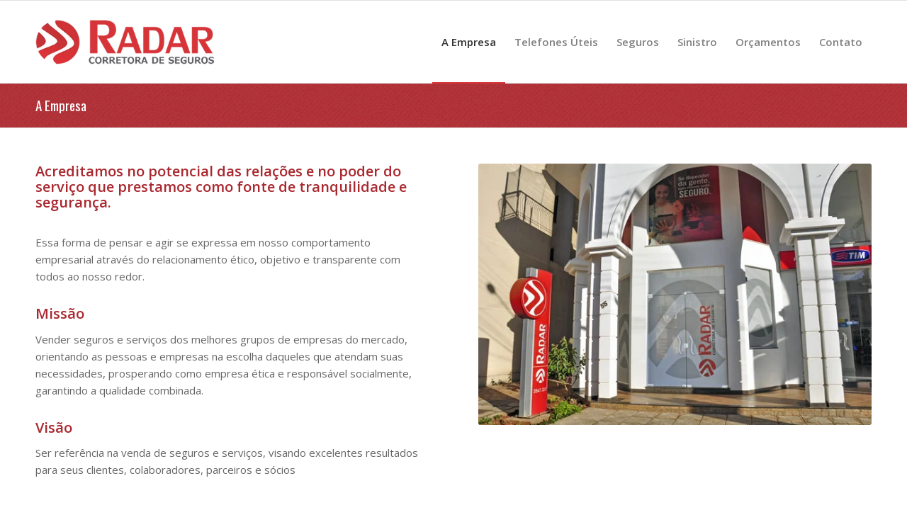

--- FILE ---
content_type: text/html; charset=UTF-8
request_url: https://radarseguros.com/a-empresa/
body_size: 16202
content:
<!DOCTYPE html>
<html lang="pt-BR" class="html_stretched responsive av-preloader-disabled  html_header_top html_logo_left html_main_nav_header html_menu_right html_large html_header_sticky html_header_shrinking html_mobile_menu_phone html_header_searchicon_disabled html_content_align_center html_header_unstick_top_disabled html_header_stretch_disabled html_av-overlay-side html_av-overlay-side-classic html_av-submenu-noclone html_entry_id_13 av-cookies-no-cookie-consent av-no-preview av-default-lightbox html_text_menu_active av-mobile-menu-switch-default">
<head>
<meta charset="UTF-8" />
<meta name="robots" content="index, follow" />


<!-- mobile setting -->
<meta name="viewport" content="width=device-width, initial-scale=1">

<!-- Scripts/CSS and wp_head hook -->
<title>A Empresa &#8211; Radar Seguros</title>
<meta name='robots' content='max-image-preview:large' />
	<style>img:is([sizes="auto" i], [sizes^="auto," i]) { contain-intrinsic-size: 3000px 1500px }</style>
	<link rel="alternate" type="application/rss+xml" title="Feed para Radar Seguros &raquo;" href="https://radarseguros.com/feed/" />
<link rel="alternate" type="application/rss+xml" title="Feed de comentários para Radar Seguros &raquo;" href="https://radarseguros.com/comments/feed/" />
<link rel='stylesheet' id='wp-block-library-css' href='https://radarseguros.com/wp-includes/css/dist/block-library/style.min.css?ver=6.7.4' type='text/css' media='all' />
<style id='global-styles-inline-css' type='text/css'>
:root{--wp--preset--aspect-ratio--square: 1;--wp--preset--aspect-ratio--4-3: 4/3;--wp--preset--aspect-ratio--3-4: 3/4;--wp--preset--aspect-ratio--3-2: 3/2;--wp--preset--aspect-ratio--2-3: 2/3;--wp--preset--aspect-ratio--16-9: 16/9;--wp--preset--aspect-ratio--9-16: 9/16;--wp--preset--color--black: #000000;--wp--preset--color--cyan-bluish-gray: #abb8c3;--wp--preset--color--white: #ffffff;--wp--preset--color--pale-pink: #f78da7;--wp--preset--color--vivid-red: #cf2e2e;--wp--preset--color--luminous-vivid-orange: #ff6900;--wp--preset--color--luminous-vivid-amber: #fcb900;--wp--preset--color--light-green-cyan: #7bdcb5;--wp--preset--color--vivid-green-cyan: #00d084;--wp--preset--color--pale-cyan-blue: #8ed1fc;--wp--preset--color--vivid-cyan-blue: #0693e3;--wp--preset--color--vivid-purple: #9b51e0;--wp--preset--color--metallic-red: #b02b2c;--wp--preset--color--maximum-yellow-red: #edae44;--wp--preset--color--yellow-sun: #eeee22;--wp--preset--color--palm-leaf: #83a846;--wp--preset--color--aero: #7bb0e7;--wp--preset--color--old-lavender: #745f7e;--wp--preset--color--steel-teal: #5f8789;--wp--preset--color--raspberry-pink: #d65799;--wp--preset--color--medium-turquoise: #4ecac2;--wp--preset--gradient--vivid-cyan-blue-to-vivid-purple: linear-gradient(135deg,rgba(6,147,227,1) 0%,rgb(155,81,224) 100%);--wp--preset--gradient--light-green-cyan-to-vivid-green-cyan: linear-gradient(135deg,rgb(122,220,180) 0%,rgb(0,208,130) 100%);--wp--preset--gradient--luminous-vivid-amber-to-luminous-vivid-orange: linear-gradient(135deg,rgba(252,185,0,1) 0%,rgba(255,105,0,1) 100%);--wp--preset--gradient--luminous-vivid-orange-to-vivid-red: linear-gradient(135deg,rgba(255,105,0,1) 0%,rgb(207,46,46) 100%);--wp--preset--gradient--very-light-gray-to-cyan-bluish-gray: linear-gradient(135deg,rgb(238,238,238) 0%,rgb(169,184,195) 100%);--wp--preset--gradient--cool-to-warm-spectrum: linear-gradient(135deg,rgb(74,234,220) 0%,rgb(151,120,209) 20%,rgb(207,42,186) 40%,rgb(238,44,130) 60%,rgb(251,105,98) 80%,rgb(254,248,76) 100%);--wp--preset--gradient--blush-light-purple: linear-gradient(135deg,rgb(255,206,236) 0%,rgb(152,150,240) 100%);--wp--preset--gradient--blush-bordeaux: linear-gradient(135deg,rgb(254,205,165) 0%,rgb(254,45,45) 50%,rgb(107,0,62) 100%);--wp--preset--gradient--luminous-dusk: linear-gradient(135deg,rgb(255,203,112) 0%,rgb(199,81,192) 50%,rgb(65,88,208) 100%);--wp--preset--gradient--pale-ocean: linear-gradient(135deg,rgb(255,245,203) 0%,rgb(182,227,212) 50%,rgb(51,167,181) 100%);--wp--preset--gradient--electric-grass: linear-gradient(135deg,rgb(202,248,128) 0%,rgb(113,206,126) 100%);--wp--preset--gradient--midnight: linear-gradient(135deg,rgb(2,3,129) 0%,rgb(40,116,252) 100%);--wp--preset--font-size--small: 1rem;--wp--preset--font-size--medium: 1.125rem;--wp--preset--font-size--large: 1.75rem;--wp--preset--font-size--x-large: clamp(1.75rem, 3vw, 2.25rem);--wp--preset--spacing--20: 0.44rem;--wp--preset--spacing--30: 0.67rem;--wp--preset--spacing--40: 1rem;--wp--preset--spacing--50: 1.5rem;--wp--preset--spacing--60: 2.25rem;--wp--preset--spacing--70: 3.38rem;--wp--preset--spacing--80: 5.06rem;--wp--preset--shadow--natural: 6px 6px 9px rgba(0, 0, 0, 0.2);--wp--preset--shadow--deep: 12px 12px 50px rgba(0, 0, 0, 0.4);--wp--preset--shadow--sharp: 6px 6px 0px rgba(0, 0, 0, 0.2);--wp--preset--shadow--outlined: 6px 6px 0px -3px rgba(255, 255, 255, 1), 6px 6px rgba(0, 0, 0, 1);--wp--preset--shadow--crisp: 6px 6px 0px rgba(0, 0, 0, 1);}:root { --wp--style--global--content-size: 800px;--wp--style--global--wide-size: 1130px; }:where(body) { margin: 0; }.wp-site-blocks > .alignleft { float: left; margin-right: 2em; }.wp-site-blocks > .alignright { float: right; margin-left: 2em; }.wp-site-blocks > .aligncenter { justify-content: center; margin-left: auto; margin-right: auto; }:where(.is-layout-flex){gap: 0.5em;}:where(.is-layout-grid){gap: 0.5em;}.is-layout-flow > .alignleft{float: left;margin-inline-start: 0;margin-inline-end: 2em;}.is-layout-flow > .alignright{float: right;margin-inline-start: 2em;margin-inline-end: 0;}.is-layout-flow > .aligncenter{margin-left: auto !important;margin-right: auto !important;}.is-layout-constrained > .alignleft{float: left;margin-inline-start: 0;margin-inline-end: 2em;}.is-layout-constrained > .alignright{float: right;margin-inline-start: 2em;margin-inline-end: 0;}.is-layout-constrained > .aligncenter{margin-left: auto !important;margin-right: auto !important;}.is-layout-constrained > :where(:not(.alignleft):not(.alignright):not(.alignfull)){max-width: var(--wp--style--global--content-size);margin-left: auto !important;margin-right: auto !important;}.is-layout-constrained > .alignwide{max-width: var(--wp--style--global--wide-size);}body .is-layout-flex{display: flex;}.is-layout-flex{flex-wrap: wrap;align-items: center;}.is-layout-flex > :is(*, div){margin: 0;}body .is-layout-grid{display: grid;}.is-layout-grid > :is(*, div){margin: 0;}body{padding-top: 0px;padding-right: 0px;padding-bottom: 0px;padding-left: 0px;}a:where(:not(.wp-element-button)){text-decoration: underline;}:root :where(.wp-element-button, .wp-block-button__link){background-color: #32373c;border-width: 0;color: #fff;font-family: inherit;font-size: inherit;line-height: inherit;padding: calc(0.667em + 2px) calc(1.333em + 2px);text-decoration: none;}.has-black-color{color: var(--wp--preset--color--black) !important;}.has-cyan-bluish-gray-color{color: var(--wp--preset--color--cyan-bluish-gray) !important;}.has-white-color{color: var(--wp--preset--color--white) !important;}.has-pale-pink-color{color: var(--wp--preset--color--pale-pink) !important;}.has-vivid-red-color{color: var(--wp--preset--color--vivid-red) !important;}.has-luminous-vivid-orange-color{color: var(--wp--preset--color--luminous-vivid-orange) !important;}.has-luminous-vivid-amber-color{color: var(--wp--preset--color--luminous-vivid-amber) !important;}.has-light-green-cyan-color{color: var(--wp--preset--color--light-green-cyan) !important;}.has-vivid-green-cyan-color{color: var(--wp--preset--color--vivid-green-cyan) !important;}.has-pale-cyan-blue-color{color: var(--wp--preset--color--pale-cyan-blue) !important;}.has-vivid-cyan-blue-color{color: var(--wp--preset--color--vivid-cyan-blue) !important;}.has-vivid-purple-color{color: var(--wp--preset--color--vivid-purple) !important;}.has-metallic-red-color{color: var(--wp--preset--color--metallic-red) !important;}.has-maximum-yellow-red-color{color: var(--wp--preset--color--maximum-yellow-red) !important;}.has-yellow-sun-color{color: var(--wp--preset--color--yellow-sun) !important;}.has-palm-leaf-color{color: var(--wp--preset--color--palm-leaf) !important;}.has-aero-color{color: var(--wp--preset--color--aero) !important;}.has-old-lavender-color{color: var(--wp--preset--color--old-lavender) !important;}.has-steel-teal-color{color: var(--wp--preset--color--steel-teal) !important;}.has-raspberry-pink-color{color: var(--wp--preset--color--raspberry-pink) !important;}.has-medium-turquoise-color{color: var(--wp--preset--color--medium-turquoise) !important;}.has-black-background-color{background-color: var(--wp--preset--color--black) !important;}.has-cyan-bluish-gray-background-color{background-color: var(--wp--preset--color--cyan-bluish-gray) !important;}.has-white-background-color{background-color: var(--wp--preset--color--white) !important;}.has-pale-pink-background-color{background-color: var(--wp--preset--color--pale-pink) !important;}.has-vivid-red-background-color{background-color: var(--wp--preset--color--vivid-red) !important;}.has-luminous-vivid-orange-background-color{background-color: var(--wp--preset--color--luminous-vivid-orange) !important;}.has-luminous-vivid-amber-background-color{background-color: var(--wp--preset--color--luminous-vivid-amber) !important;}.has-light-green-cyan-background-color{background-color: var(--wp--preset--color--light-green-cyan) !important;}.has-vivid-green-cyan-background-color{background-color: var(--wp--preset--color--vivid-green-cyan) !important;}.has-pale-cyan-blue-background-color{background-color: var(--wp--preset--color--pale-cyan-blue) !important;}.has-vivid-cyan-blue-background-color{background-color: var(--wp--preset--color--vivid-cyan-blue) !important;}.has-vivid-purple-background-color{background-color: var(--wp--preset--color--vivid-purple) !important;}.has-metallic-red-background-color{background-color: var(--wp--preset--color--metallic-red) !important;}.has-maximum-yellow-red-background-color{background-color: var(--wp--preset--color--maximum-yellow-red) !important;}.has-yellow-sun-background-color{background-color: var(--wp--preset--color--yellow-sun) !important;}.has-palm-leaf-background-color{background-color: var(--wp--preset--color--palm-leaf) !important;}.has-aero-background-color{background-color: var(--wp--preset--color--aero) !important;}.has-old-lavender-background-color{background-color: var(--wp--preset--color--old-lavender) !important;}.has-steel-teal-background-color{background-color: var(--wp--preset--color--steel-teal) !important;}.has-raspberry-pink-background-color{background-color: var(--wp--preset--color--raspberry-pink) !important;}.has-medium-turquoise-background-color{background-color: var(--wp--preset--color--medium-turquoise) !important;}.has-black-border-color{border-color: var(--wp--preset--color--black) !important;}.has-cyan-bluish-gray-border-color{border-color: var(--wp--preset--color--cyan-bluish-gray) !important;}.has-white-border-color{border-color: var(--wp--preset--color--white) !important;}.has-pale-pink-border-color{border-color: var(--wp--preset--color--pale-pink) !important;}.has-vivid-red-border-color{border-color: var(--wp--preset--color--vivid-red) !important;}.has-luminous-vivid-orange-border-color{border-color: var(--wp--preset--color--luminous-vivid-orange) !important;}.has-luminous-vivid-amber-border-color{border-color: var(--wp--preset--color--luminous-vivid-amber) !important;}.has-light-green-cyan-border-color{border-color: var(--wp--preset--color--light-green-cyan) !important;}.has-vivid-green-cyan-border-color{border-color: var(--wp--preset--color--vivid-green-cyan) !important;}.has-pale-cyan-blue-border-color{border-color: var(--wp--preset--color--pale-cyan-blue) !important;}.has-vivid-cyan-blue-border-color{border-color: var(--wp--preset--color--vivid-cyan-blue) !important;}.has-vivid-purple-border-color{border-color: var(--wp--preset--color--vivid-purple) !important;}.has-metallic-red-border-color{border-color: var(--wp--preset--color--metallic-red) !important;}.has-maximum-yellow-red-border-color{border-color: var(--wp--preset--color--maximum-yellow-red) !important;}.has-yellow-sun-border-color{border-color: var(--wp--preset--color--yellow-sun) !important;}.has-palm-leaf-border-color{border-color: var(--wp--preset--color--palm-leaf) !important;}.has-aero-border-color{border-color: var(--wp--preset--color--aero) !important;}.has-old-lavender-border-color{border-color: var(--wp--preset--color--old-lavender) !important;}.has-steel-teal-border-color{border-color: var(--wp--preset--color--steel-teal) !important;}.has-raspberry-pink-border-color{border-color: var(--wp--preset--color--raspberry-pink) !important;}.has-medium-turquoise-border-color{border-color: var(--wp--preset--color--medium-turquoise) !important;}.has-vivid-cyan-blue-to-vivid-purple-gradient-background{background: var(--wp--preset--gradient--vivid-cyan-blue-to-vivid-purple) !important;}.has-light-green-cyan-to-vivid-green-cyan-gradient-background{background: var(--wp--preset--gradient--light-green-cyan-to-vivid-green-cyan) !important;}.has-luminous-vivid-amber-to-luminous-vivid-orange-gradient-background{background: var(--wp--preset--gradient--luminous-vivid-amber-to-luminous-vivid-orange) !important;}.has-luminous-vivid-orange-to-vivid-red-gradient-background{background: var(--wp--preset--gradient--luminous-vivid-orange-to-vivid-red) !important;}.has-very-light-gray-to-cyan-bluish-gray-gradient-background{background: var(--wp--preset--gradient--very-light-gray-to-cyan-bluish-gray) !important;}.has-cool-to-warm-spectrum-gradient-background{background: var(--wp--preset--gradient--cool-to-warm-spectrum) !important;}.has-blush-light-purple-gradient-background{background: var(--wp--preset--gradient--blush-light-purple) !important;}.has-blush-bordeaux-gradient-background{background: var(--wp--preset--gradient--blush-bordeaux) !important;}.has-luminous-dusk-gradient-background{background: var(--wp--preset--gradient--luminous-dusk) !important;}.has-pale-ocean-gradient-background{background: var(--wp--preset--gradient--pale-ocean) !important;}.has-electric-grass-gradient-background{background: var(--wp--preset--gradient--electric-grass) !important;}.has-midnight-gradient-background{background: var(--wp--preset--gradient--midnight) !important;}.has-small-font-size{font-size: var(--wp--preset--font-size--small) !important;}.has-medium-font-size{font-size: var(--wp--preset--font-size--medium) !important;}.has-large-font-size{font-size: var(--wp--preset--font-size--large) !important;}.has-x-large-font-size{font-size: var(--wp--preset--font-size--x-large) !important;}
:where(.wp-block-post-template.is-layout-flex){gap: 1.25em;}:where(.wp-block-post-template.is-layout-grid){gap: 1.25em;}
:where(.wp-block-columns.is-layout-flex){gap: 2em;}:where(.wp-block-columns.is-layout-grid){gap: 2em;}
:root :where(.wp-block-pullquote){font-size: 1.5em;line-height: 1.6;}
</style>
<link rel='stylesheet' id='avia-merged-styles-css' href='https://radarseguros.com/wp-content/uploads/dynamic_avia/avia-merged-styles-fc70eb706e625ee6110928a6690a1694---696937f2e5fa4.css' type='text/css' media='all' />
<link rel='stylesheet' id='avia-single-post-13-css' href='https://radarseguros.com/wp-content/uploads/dynamic_avia/avia_posts_css/post-13.css?ver=ver-1768505274' type='text/css' media='all' />
<script type="text/javascript" src="https://radarseguros.com/wp-includes/js/jquery/jquery.min.js?ver=3.7.1" id="jquery-core-js"></script>
<script type="text/javascript" id="file_uploads_nfpluginsettings-js-extra">
/* <![CDATA[ */
var params = {"clearLogRestUrl":"https:\/\/radarseguros.com\/wp-json\/nf-file-uploads\/debug-log\/delete-all","clearLogButtonId":"file_uploads_clear_debug_logger","downloadLogRestUrl":"https:\/\/radarseguros.com\/wp-json\/nf-file-uploads\/debug-log\/get-all","downloadLogButtonId":"file_uploads_download_debug_logger"};
/* ]]> */
</script>
<script type="text/javascript" src="https://radarseguros.com/wp-content/plugins/ninja-forms-uploads/assets/js/nfpluginsettings.js?ver=3.3.21" id="file_uploads_nfpluginsettings-js"></script>
<script type="text/javascript" src="https://radarseguros.com/wp-content/uploads/dynamic_avia/avia-head-scripts-ab25744236e25e7d6220260d31f7a9f1---696937f2ef63a.js" id="avia-head-scripts-js"></script>
<link rel="https://api.w.org/" href="https://radarseguros.com/wp-json/" /><link rel="alternate" title="JSON" type="application/json" href="https://radarseguros.com/wp-json/wp/v2/pages/13" /><link rel="EditURI" type="application/rsd+xml" title="RSD" href="https://radarseguros.com/xmlrpc.php?rsd" />
<meta name="generator" content="WordPress 6.7.4" />
<link rel="canonical" href="https://radarseguros.com/a-empresa/" />
<link rel='shortlink' href='https://radarseguros.com/?p=13' />
<link rel="alternate" title="oEmbed (JSON)" type="application/json+oembed" href="https://radarseguros.com/wp-json/oembed/1.0/embed?url=https%3A%2F%2Fradarseguros.com%2Fa-empresa%2F" />
<link rel="alternate" title="oEmbed (XML)" type="text/xml+oembed" href="https://radarseguros.com/wp-json/oembed/1.0/embed?url=https%3A%2F%2Fradarseguros.com%2Fa-empresa%2F&#038;format=xml" />
<link rel="profile" href="https://gmpg.org/xfn/11" />
<link rel="alternate" type="application/rss+xml" title="Radar Seguros RSS2 Feed" href="https://radarseguros.com/feed/" />
<link rel="pingback" href="https://radarseguros.com/xmlrpc.php" />
<!--[if lt IE 9]><script src="https://radarseguros.com/wp-content/themes/enfold/js/html5shiv.js"></script><![endif]-->


<!-- To speed up the rendering and to display the site as fast as possible to the user we include some styles and scripts for above the fold content inline -->
<script type="text/javascript">'use strict';var avia_is_mobile=!1;if(/Android|webOS|iPhone|iPad|iPod|BlackBerry|IEMobile|Opera Mini/i.test(navigator.userAgent)&&'ontouchstart' in document.documentElement){avia_is_mobile=!0;document.documentElement.className+=' avia_mobile '}
else{document.documentElement.className+=' avia_desktop '};document.documentElement.className+=' js_active ';(function(){var e=['-webkit-','-moz-','-ms-',''],n='',o=!1,a=!1;for(var t in e){if(e[t]+'transform' in document.documentElement.style){o=!0;n=e[t]+'transform'};if(e[t]+'perspective' in document.documentElement.style){a=!0}};if(o){document.documentElement.className+=' avia_transform '};if(a){document.documentElement.className+=' avia_transform3d '};if(typeof document.getElementsByClassName=='function'&&typeof document.documentElement.getBoundingClientRect=='function'&&avia_is_mobile==!1){if(n&&window.innerHeight>0){setTimeout(function(){var e=0,o={},a=0,t=document.getElementsByClassName('av-parallax'),i=window.pageYOffset||document.documentElement.scrollTop;for(e=0;e<t.length;e++){t[e].style.top='0px';o=t[e].getBoundingClientRect();a=Math.ceil((window.innerHeight+i-o.top)*0.3);t[e].style[n]='translate(0px, '+a+'px)';t[e].style.top='auto';t[e].className+=' enabled-parallax '}},50)}}})();</script><style type="text/css">
		@font-face {font-family: 'entypo-fontello'; font-weight: normal; font-style: normal; font-display: auto;
		src: url('https://radarseguros.com/wp-content/themes/enfold/config-templatebuilder/avia-template-builder/assets/fonts/entypo-fontello.woff2') format('woff2'),
		url('https://radarseguros.com/wp-content/themes/enfold/config-templatebuilder/avia-template-builder/assets/fonts/entypo-fontello.woff') format('woff'),
		url('https://radarseguros.com/wp-content/themes/enfold/config-templatebuilder/avia-template-builder/assets/fonts/entypo-fontello.ttf') format('truetype'),
		url('https://radarseguros.com/wp-content/themes/enfold/config-templatebuilder/avia-template-builder/assets/fonts/entypo-fontello.svg#entypo-fontello') format('svg'),
		url('https://radarseguros.com/wp-content/themes/enfold/config-templatebuilder/avia-template-builder/assets/fonts/entypo-fontello.eot'),
		url('https://radarseguros.com/wp-content/themes/enfold/config-templatebuilder/avia-template-builder/assets/fonts/entypo-fontello.eot?#iefix') format('embedded-opentype');
		} #top .avia-font-entypo-fontello, body .avia-font-entypo-fontello, html body [data-av_iconfont='entypo-fontello']:before{ font-family: 'entypo-fontello'; }
		</style>

<!--
Debugging Info for Theme support: 

Theme: Enfold
Version: 6.0.9
Installed: enfold
AviaFramework Version: 5.6
AviaBuilder Version: 5.3
aviaElementManager Version: 1.0.1
ML:2048-PU:45-PLA:7
WP:6.7.4
Compress: CSS:all theme files - JS:all theme files
Updates: disabled
PLAu:6
-->
</head>

<body id="top" class="page-template-default page page-id-13 stretched rtl_columns av-curtain-numeric oswald open_sans  post-type-page" itemscope="itemscope" itemtype="https://schema.org/WebPage" >

	
	<div id='wrap_all'>

	
<header id='header' class='all_colors header_color light_bg_color  av_header_top av_logo_left av_main_nav_header av_menu_right av_large av_header_sticky av_header_shrinking av_header_stretch_disabled av_mobile_menu_phone av_header_searchicon_disabled av_header_unstick_top_disabled av_bottom_nav_disabled  av_header_border_disabled'  data-av_shrink_factor='50' role="banner" itemscope="itemscope" itemtype="https://schema.org/WPHeader" >

		<div  id='header_main' class='container_wrap container_wrap_logo'>

        <div class='container av-logo-container'><div class='inner-container'><span class='logo avia-standard-logo'><a href='https://radarseguros.com/' class='' aria-label='logo-site' title='logo-site'><img src="https://radarseguros.com/wp-content/uploads/2018/02/logo-site.png" height="100" width="300" alt='Radar Seguros' title='logo-site' /></a></span><nav class='main_menu' data-selectname='Selecione uma página'  role="navigation" itemscope="itemscope" itemtype="https://schema.org/SiteNavigationElement" ><div class="avia-menu av-main-nav-wrap"><ul role="menu" class="menu av-main-nav" id="avia-menu"><li role="menuitem" id="menu-item-30" class="menu-item menu-item-type-post_type menu-item-object-page current-menu-item page_item page-item-13 current_page_item menu-item-top-level menu-item-top-level-1"><a href="https://radarseguros.com/a-empresa/" itemprop="url" tabindex="0"><span class="avia-bullet"></span><span class="avia-menu-text">A Empresa</span><span class="avia-menu-fx"><span class="avia-arrow-wrap"><span class="avia-arrow"></span></span></span></a></li>
<li role="menuitem" id="menu-item-29" class="menu-item menu-item-type-post_type menu-item-object-page menu-item-top-level menu-item-top-level-2"><a href="https://radarseguros.com/assistencia-24h-seguro-de-automovel/" itemprop="url" tabindex="0"><span class="avia-bullet"></span><span class="avia-menu-text">Telefones Úteis</span><span class="avia-menu-fx"><span class="avia-arrow-wrap"><span class="avia-arrow"></span></span></span></a></li>
<li role="menuitem" id="menu-item-28" class="menu-item menu-item-type-post_type menu-item-object-page menu-item-has-children menu-item-top-level menu-item-top-level-3"><a href="https://radarseguros.com/seguros/" itemprop="url" tabindex="0"><span class="avia-bullet"></span><span class="avia-menu-text">Seguros</span><span class="avia-menu-fx"><span class="avia-arrow-wrap"><span class="avia-arrow"></span></span></span></a>


<ul class="sub-menu">
	<li role="menuitem" id="menu-item-268" class="menu-item menu-item-type-post_type menu-item-object-page menu-item-has-children"><a href="https://radarseguros.com/seguros/para-voce-e-sua-familia/" itemprop="url" tabindex="0"><span class="avia-bullet"></span><span class="avia-menu-text">Para você e sua família</span></a>
	<ul class="sub-menu">
		<li role="menuitem" id="menu-item-549" class="menu-item menu-item-type-post_type menu-item-object-page"><a href="https://radarseguros.com/seguros/para-voce-e-sua-familia/responsabilidade-civil-profissional/" itemprop="url" tabindex="0"><span class="avia-bullet"></span><span class="avia-menu-text">Responsabilidade Civil Profissional</span></a></li>
		<li role="menuitem" id="menu-item-550" class="menu-item menu-item-type-post_type menu-item-object-page"><a href="https://radarseguros.com/seguros/para-voce-e-sua-familia/seguro-automoveis/" itemprop="url" tabindex="0"><span class="avia-bullet"></span><span class="avia-menu-text">Seguro Automóveis</span></a></li>
		<li role="menuitem" id="menu-item-551" class="menu-item menu-item-type-post_type menu-item-object-page"><a href="https://radarseguros.com/seguros/para-voce-e-sua-familia/seguro-de-equipamentos-portateis/" itemprop="url" tabindex="0"><span class="avia-bullet"></span><span class="avia-menu-text">Seguro de Equipamentos Portáteis</span></a></li>
		<li role="menuitem" id="menu-item-552" class="menu-item menu-item-type-post_type menu-item-object-page"><a href="https://radarseguros.com/seguros/para-voce-e-sua-familia/seguro-residencial/" itemprop="url" tabindex="0"><span class="avia-bullet"></span><span class="avia-menu-text">Seguro Residencial</span></a></li>
		<li role="menuitem" id="menu-item-553" class="menu-item menu-item-type-post_type menu-item-object-page"><a href="https://radarseguros.com/seguros/para-voce-e-sua-familia/seguro-viagem/" itemprop="url" tabindex="0"><span class="avia-bullet"></span><span class="avia-menu-text">Seguro Viagem</span></a></li>
		<li role="menuitem" id="menu-item-554" class="menu-item menu-item-type-post_type menu-item-object-page"><a href="https://radarseguros.com/seguros/para-voce-e-sua-familia/vida-individual-e-acidentes-pessoais/" itemprop="url" tabindex="0"><span class="avia-bullet"></span><span class="avia-menu-text">Vida Individual e Acidentes Pessoais</span></a></li>
	</ul>
</li>
	<li role="menuitem" id="menu-item-266" class="menu-item menu-item-type-post_type menu-item-object-page menu-item-has-children"><a href="https://radarseguros.com/seguros/para-sua-empresa/" itemprop="url" tabindex="0"><span class="avia-bullet"></span><span class="avia-menu-text">Para sua empresa</span></a>
	<ul class="sub-menu">
		<li role="menuitem" id="menu-item-477" class="menu-item menu-item-type-post_type menu-item-object-page"><a href="https://radarseguros.com/seguros/para-sua-empresa/condominio/" itemprop="url" tabindex="0"><span class="avia-bullet"></span><span class="avia-menu-text">Condomínio</span></a></li>
		<li role="menuitem" id="menu-item-478" class="menu-item menu-item-type-post_type menu-item-object-page"><a href="https://radarseguros.com/seguros/para-sua-empresa/empresarial-industrial-patrimonial/" itemprop="url" tabindex="0"><span class="avia-bullet"></span><span class="avia-menu-text">Empresarial Industrial Patrimonial</span></a></li>
		<li role="menuitem" id="menu-item-479" class="menu-item menu-item-type-post_type menu-item-object-page"><a href="https://radarseguros.com/seguros/para-sua-empresa/frota/" itemprop="url" tabindex="0"><span class="avia-bullet"></span><span class="avia-menu-text">Frota</span></a></li>
		<li role="menuitem" id="menu-item-480" class="menu-item menu-item-type-post_type menu-item-object-page"><a href="https://radarseguros.com/seguros/para-sua-empresa/propriedades-rurais/" itemprop="url" tabindex="0"><span class="avia-bullet"></span><span class="avia-menu-text">Propriedades Rurais</span></a></li>
		<li role="menuitem" id="menu-item-481" class="menu-item menu-item-type-post_type menu-item-object-page"><a href="https://radarseguros.com/seguros/para-sua-empresa/responsabilidade-civil/" itemprop="url" tabindex="0"><span class="avia-bullet"></span><span class="avia-menu-text">Responsabilidade Civil</span></a></li>
		<li role="menuitem" id="menu-item-482" class="menu-item menu-item-type-post_type menu-item-object-page"><a href="https://radarseguros.com/seguros/para-sua-empresa/riscos-engenharia/" itemprop="url" tabindex="0"><span class="avia-bullet"></span><span class="avia-menu-text">Riscos Engenharia</span></a></li>
		<li role="menuitem" id="menu-item-483" class="menu-item menu-item-type-post_type menu-item-object-page"><a href="https://radarseguros.com/seguros/para-sua-empresa/vida-em-grupo-e-acidentes-pessoais/" itemprop="url" tabindex="0"><span class="avia-bullet"></span><span class="avia-menu-text">Vida em Grupo e Acidentes Pessoais</span></a></li>
	</ul>
</li>
	<li role="menuitem" id="menu-item-267" class="menu-item menu-item-type-post_type menu-item-object-page menu-item-has-children"><a href="https://radarseguros.com/seguros/para-sua-safra-e-equipamentos/" itemprop="url" tabindex="0"><span class="avia-bullet"></span><span class="avia-menu-text">Para sua Safra e Equipamentos</span></a>
	<ul class="sub-menu">
		<li role="menuitem" id="menu-item-292" class="menu-item menu-item-type-post_type menu-item-object-page"><a href="https://radarseguros.com/seguros/para-sua-safra-e-equipamentos/equipamentos-agricolas/" itemprop="url" tabindex="0"><span class="avia-bullet"></span><span class="avia-menu-text">Equipamentos Agrícolas</span></a></li>
		<li role="menuitem" id="menu-item-283" class="menu-item menu-item-type-post_type menu-item-object-page"><a href="https://radarseguros.com/seguros/para-sua-safra-e-equipamentos/lavouras/" itemprop="url" tabindex="0"><span class="avia-bullet"></span><span class="avia-menu-text">Lavouras</span></a></li>
	</ul>
</li>
</ul>
</li>
<li role="menuitem" id="menu-item-27" class="menu-item menu-item-type-post_type menu-item-object-page menu-item-top-level menu-item-top-level-4"><a href="https://radarseguros.com/sinistro/" itemprop="url" tabindex="0"><span class="avia-bullet"></span><span class="avia-menu-text">Sinistro</span><span class="avia-menu-fx"><span class="avia-arrow-wrap"><span class="avia-arrow"></span></span></span></a></li>
<li role="menuitem" id="menu-item-26" class="menu-item menu-item-type-post_type menu-item-object-page menu-item-has-children menu-item-top-level menu-item-top-level-5"><a href="https://radarseguros.com/orcamentos/" itemprop="url" tabindex="0"><span class="avia-bullet"></span><span class="avia-menu-text">Orçamentos</span><span class="avia-menu-fx"><span class="avia-arrow-wrap"><span class="avia-arrow"></span></span></span></a>


<ul class="sub-menu">
	<li role="menuitem" id="menu-item-574" class="menu-item menu-item-type-post_type menu-item-object-page"><a href="https://radarseguros.com/orcamentos/automovel/" itemprop="url" tabindex="0"><span class="avia-bullet"></span><span class="avia-menu-text">Automóveis</span></a></li>
	<li role="menuitem" id="menu-item-207" class="menu-item menu-item-type-custom menu-item-object-custom"><a target="_blank" href="https://wwws.portoseguro.com.br/calculonotebook/vendadireta/index.liv?i" itemprop="url" tabindex="0"><span class="avia-bullet"></span><span class="avia-menu-text">Equipamentos Portáteis</span></a></li>
	<li role="menuitem" id="menu-item-212" class="menu-item menu-item-type-post_type menu-item-object-page"><a href="https://radarseguros.com/orcamentos/residencial-2/" itemprop="url" tabindex="0"><span class="avia-bullet"></span><span class="avia-menu-text">Residencial</span></a></li>
	<li role="menuitem" id="menu-item-213" class="menu-item menu-item-type-custom menu-item-object-custom"><a target="_blank" href="https://wwws.portoseguro.com.br/vendaonline/viagem/home.ns?cod=430d5869910c4a4aaac%20562f7f65fa32f&amp;utm_source=21559J&amp;utm_medium=geradorLinks&amp;utm_campaign=Geradorde%20Links_BX39YJ&amp;utm_content=RADAR_SEGUROS&amp;origem=" itemprop="url" tabindex="0"><span class="avia-bullet"></span><span class="avia-menu-text">Viagem: Porto Seguro</span></a></li>
	<li role="menuitem" id="menu-item-217" class="menu-item menu-item-type-post_type menu-item-object-page"><a href="https://radarseguros.com/orcamentos/responsabilidade-civil-3/" itemprop="url" tabindex="0"><span class="avia-bullet"></span><span class="avia-menu-text">Responsabilidade Civil</span></a></li>
	<li role="menuitem" id="menu-item-825" class="menu-item menu-item-type-post_type menu-item-object-page"><a href="https://radarseguros.com/responsabilidade-civil-medicos-e-profissionais-de-saude/" itemprop="url" tabindex="0"><span class="avia-bullet"></span><span class="avia-menu-text">Responsabilidade Civil &#8211; Médicos e Profissionais de Saúde</span></a></li>
	<li role="menuitem" id="menu-item-222" class="menu-item menu-item-type-post_type menu-item-object-page"><a href="https://radarseguros.com/orcamentos/lavouras/" itemprop="url" tabindex="0"><span class="avia-bullet"></span><span class="avia-menu-text">Lavouras</span></a></li>
	<li role="menuitem" id="menu-item-225" class="menu-item menu-item-type-post_type menu-item-object-page"><a href="https://radarseguros.com/orcamentos/equipamentos-agricolas-2/" itemprop="url" tabindex="0"><span class="avia-bullet"></span><span class="avia-menu-text">Equipamentos Agrícolas</span></a></li>
	<li role="menuitem" id="menu-item-880" class="menu-item menu-item-type-custom menu-item-object-custom"><a href="https://wwws.portoseguro.com.br/vendaonline/vidamaissimples/home.ns?cod=d3ebd75c24d%20840c1aa0c9896b533609a&amp;utm_campaign=GeradordeLinks_BX39YJ&amp;utm_content=RADAR_SE%20GUROS&amp;origem=" itemprop="url" tabindex="0"><span class="avia-bullet"></span><span class="avia-menu-text">Seguro de Vida Porto Seguro</span></a></li>
	<li role="menuitem" id="menu-item-881" class="menu-item menu-item-type-custom menu-item-object-custom"><a href="http://porto.vc/CARTAO_PORTO_F1_21559J" itemprop="url" tabindex="0"><span class="avia-bullet"></span><span class="avia-menu-text">Cartão de Crédito Porto Seguro</span></a></li>
</ul>
</li>
<li role="menuitem" id="menu-item-25" class="menu-item menu-item-type-post_type menu-item-object-page menu-item-top-level menu-item-top-level-6"><a href="https://radarseguros.com/contato/" itemprop="url" tabindex="0"><span class="avia-bullet"></span><span class="avia-menu-text">Contato</span><span class="avia-menu-fx"><span class="avia-arrow-wrap"><span class="avia-arrow"></span></span></span></a></li>
<li class="av-burger-menu-main menu-item-avia-special " role="menuitem">
	        			<a href="#" aria-label="Menu" aria-hidden="false">
							<span class="av-hamburger av-hamburger--spin av-js-hamburger">
								<span class="av-hamburger-box">
						          <span class="av-hamburger-inner"></span>
						          <strong>Menu</strong>
								</span>
							</span>
							<span class="avia_hidden_link_text">Menu</span>
						</a>
	        		   </li></ul></div></nav></div> </div> 
		<!-- end container_wrap-->
		</div>
<div class="header_bg"></div>
<!-- end header -->
</header>

	<div id='main' class='all_colors' data-scroll-offset='116'>

	<div class='stretch_full container_wrap alternate_color light_bg_color title_container'><div class='container'><h1 class='main-title entry-title '><a href='https://radarseguros.com/a-empresa/' rel='bookmark' title='Link permanente: A Empresa'  itemprop="headline" >A Empresa</a></h1></div></div><div   class='main_color container_wrap_first container_wrap fullsize'  ><div class='container av-section-cont-open' ><main  role="main" itemprop="mainContentOfPage"  class='template-page content  av-content-full alpha units'><div class='post-entry post-entry-type-page post-entry-13'><div class='entry-content-wrapper clearfix'><div  class='flex_column av-cpmmh-ecc9e52af556595b090e6c577505ef31 av_one_half  avia-builder-el-0  el_before_av_one_half  avia-builder-el-first  first flex_column_div av-zero-column-padding  '     ><div  class='av-special-heading av-20xe9-8194b76a312ace23a4e6d900cb4e2e0f av-special-heading-h3  avia-builder-el-1  el_before_av_hr  avia-builder-el-first '><h3 class='av-special-heading-tag '  itemprop="headline"  >Acreditamos no potencial das relações e no poder do serviço que prestamos como fonte de tranquilidade e segurança.</h3><div class="special-heading-border"><div class="special-heading-inner-border"></div></div></div>
<div  class='hr av-15atd-22598010198bc77c3206a6f52a22bd93 hr-invisible  avia-builder-el-2  el_after_av_heading  el_before_av_textblock '><span class='hr-inner '><span class="hr-inner-style"></span></span></div>
<section  class='av_textblock_section av-b41ed-c2ccd09a6efd875f903ca1480130f340 '   itemscope="itemscope" itemtype="https://schema.org/CreativeWork" ><div class='avia_textblock'  itemprop="text" ><p>Essa forma de pensar e agir se expressa em nosso comportamento empresarial através do relacionamento ético, objetivo e transparente com todos ao nosso redor.</p>
<h3>Missão</h3>
<p>Vender seguros e serviços dos melhores grupos de empresas do mercado, orientando as pessoas e empresas na escolha daqueles que atendam suas necessidades, prosperando como empresa ética e responsável socialmente, garantindo a qualidade combinada.</p>
<h3>Visão</h3>
<p>Ser referência na venda de seguros e serviços, visando excelentes resultados para seus clientes, colaboradores, parceiros e sócios</p>
</div></section></div>
<div  class='flex_column av-aeslp-0d2a19328492bc4df5cb564c940cfa4a av_one_half  avia-builder-el-4  el_after_av_one_half  el_before_av_one_full  flex_column_div av-zero-column-padding  '     ><div  class='avia-image-container av-a0hpl-d75544a50b4e6ebf41822a5df185c90b av-styling- avia-align-center  avia-builder-el-5  avia-builder-el-no-sibling '   itemprop="image" itemscope="itemscope" itemtype="https://schema.org/ImageObject" ><div class="avia-image-container-inner"><div class="avia-image-overlay-wrap"><img fetchpriority="high" class='wp-image-308 avia-img-lazy-loading-not-308 avia_image ' src='https://radarseguros.com/wp-content/uploads/2018/02/fachada_site.jpg' alt='' title='fachada_site'  height="399" width="600"  itemprop="thumbnailUrl"  /></div></div></div></div>
<div  class='flex_column av-1rlz9-7c086aa44358942049df35bad60c0317 av_one_full  avia-builder-el-6  el_after_av_one_half  el_before_av_section  avia-builder-el-last  first flex_column_div av-zero-column-padding  column-top-margin'     ><section  class='av_textblock_section av-khw8qvyw-33fec7d91ebafeee1611c4a19cdaf6f3 '   itemscope="itemscope" itemtype="https://schema.org/CreativeWork" ><div class='avia_textblock'  itemprop="text" ><h3>Valores</h3>
<ul>
<li><strong>Transparência:<br />
</strong>Ser ético e verdadeiro com nossos clientes, colaboradores, parceiros e sócios. Cumprir os acordos e compartilhar as mudanças por meio de uma comunicação clara, fiel e coerente.</li>
<li><strong>Espírito de Equipe:</strong><br />
Trabalhar juntos de forma sincronizada para alcançar objetivos comuns. Ter consciência de que as atitudes individuais impactam o resultado do time.</li>
<li><strong>Responsabilidade:</strong><br />
Ser responsável em honrar integralmente os compromissos assumidos com nossos clientes, colaboradores, parceiros e sócios.</li>
<li><strong>Confiança:</strong><br />
Confiar nas pessoas, nos processos e no direcionamento da empresa. Nossos produtos e serviços transmitem credibilidade e geram confiança aos nossos clientes.</li>
<li><strong>Respeito:</strong><br />
Respeitar o indivíduo e o coletivo, as normas da empresa, as políticas e regulamentações do mercado segurador, a relação com clientes, colaboradores, parceiros e sócios, buscando sempre o crescimento sustentável.</li>
</ul>
</div></section></div></div></div></main><!-- close content main element --></div></div><div id='av_section_1'  class='avia-section av-9b7al-1d4df0c6d07a20610b285f6edfa0cebd main_color avia-section-default avia-no-shadow  avia-builder-el-8  el_after_av_one_full  el_before_av_section  avia-bg-style-scroll container_wrap fullsize'  ><div class='container av-section-cont-open' ><div class='template-page content  av-content-full alpha units'><div class='post-entry post-entry-type-page post-entry-13'><div class='entry-content-wrapper clearfix'>
<div  class='flex_column av-8lvkd-2a9a82ae2e8edbd7f07237994071da37 av_one_full  avia-builder-el-9  avia-builder-el-no-sibling  first flex_column_div av-zero-column-padding  '     ><div  class='av-special-heading av-vs81-66f1396c1b440cbe357c1524106e1d99 av-special-heading-h3 custom-color-heading blockquote modern-quote modern-centered  avia-builder-el-10  el_before_av_textblock  avia-builder-el-first  av-inherit-size'><h3 class='av-special-heading-tag '  itemprop="headline"  >Qual o papel do corretor na contratação do seguro? </h3><div class="special-heading-border"><div class="special-heading-inner-border"></div></div></div>
<section  class='av_textblock_section av-7jxo5-c2b72ece33a951a0d551255aefb76b24 '   itemscope="itemscope" itemtype="https://schema.org/CreativeWork" ><div class='avia_textblock av_inherit_color'  itemprop="text" ><p style="text-align: center;">O corretor deve que ser visto como um consultor, alguém que vai ajudá-lo a encontrar o seguro mais adequado às suas necessidades. Ele vai orientá-lo na escolha da seguradora e dos tipos de cobertura mais adequados ao seu perfil e aos riscos que você está exposto todos os dias.</p>
<p style="text-align: center;">No caso de sinistros, o corretor pode representar você perante a seguradora. É dever desse profissional prestar bom atendimento, estar disponível sempre que você tiver dúvidas ou precisar de ajuda.</p>
<p style="text-align: center;">Pela legislação brasileira, é obrigatória a participação do corretor na contratação de seguro. A profissão de corretor de seguros, criada pela Lei 4.594, de 29 de dezembro de 1964, exige exame de habilitação e registro na Susep.</p>
</div></section></div>
</p>
</div></div></div><!-- close content main div --></div></div><div id='av_section_2'  class='avia-section av-6m4dx-0e6efa0bbda638f40eaf19a1659f6ff9 main_color avia-section-default avia-no-shadow  avia-builder-el-12  el_after_av_section  el_before_av_section  avia-bg-style-scroll container_wrap fullsize'  ><div class='container av-section-cont-open' ><div class='template-page content  av-content-full alpha units'><div class='post-entry post-entry-type-page post-entry-13'><div class='entry-content-wrapper clearfix'>
<div  class='av-special-heading av-6bsjt-bf7cf52f58182bb90275335b60e00651 av-special-heading-h3 blockquote modern-quote modern-centered  avia-builder-el-13  el_before_av_one_half  avia-builder-el-first  av-inherit-size'><h3 class='av-special-heading-tag '  itemprop="headline"  >Como tudo começou</h3><div class="special-heading-border"><div class="special-heading-inner-border"></div></div></div>
<div  class='flex_column av-kjld-2bc9844c5005a2239a2ff09cf85a9b9c av_one_half  avia-builder-el-14  el_after_av_heading  el_before_av_one_half  first flex_column_div av-zero-column-padding  '     ><section  class='av_textblock_section av-56s09-c2e2af490cc3839384672f564d234fa0 '   itemscope="itemscope" itemtype="https://schema.org/CreativeWork" ><div class='avia_textblock'  itemprop="text" ><p>Essa história tem início em 1981, quando com 18 anos, Ademir Viganó começou a trabalhar em um banco na cidade de Ouro-SC, sua terra natal. Desenvolveu diversas atividades bancárias e teve a oportunidade de iniciar na venda de seguros, chegando até a subgerência da sua agência. No ano de 1986, com 24 anos de idade, foi convidado a participar da equipe de vendas de uma seguradora.</p>
<p>No entanto, naquela época havia duas corretoras que dominavam o mercado na região, dificultando a entrada de novos vendedores de seguro. Tomado pelo desânimo dessa dificuldade, e agora com esposa e uma filhinha de apenas um ano de idade para amparar, Ademir resolveu largar o ramo de seguros e abrir um negócio próprio: uma loja de pneus.</p>
<p>A loja foi inaugurada no ano de 1989 e possuía sede na cidade de Ouro-SC. Tudo corria bem quando aconteceu uma situação que iria mais tarde provocar o surgimento da empresa: um antigo cliente de Ademir solicitou ajuda em um caso sobre seu seguro, o qual foi solucionado com êxito. A partir de então, este cliente pediu que Ademir continuasse o atendendo, mesmo sem estar atuando na área.</p>
</div></section></div><div  class='flex_column av-4ko0p-1df45a3132e8a88d86ed8d2829214051 av_one_half  avia-builder-el-16  el_after_av_one_half  avia-builder-el-last  flex_column_div av-zero-column-padding  '     ><section  class='av_textblock_section av-3qqml-6d54aedebd342919e932cd352e497306 '   itemscope="itemscope" itemtype="https://schema.org/CreativeWork" ><div class='avia_textblock'  itemprop="text" ><div class="dslc-modules-section-wrapper dslc-clearfix">
<div class="dslc-modules-area dslc-col dslc-6-col dslc-first-col" data-size="6">
<div id="dslc-module-181" class="dslc-module-front dslc-module-DSLC_Text_Simple dslc-in-viewport-check dslc-in-viewport-anim-none dslc-in-viewport" data-module-id="181" data-dslc-module-id="DSLC_Text_Simple" data-dslc-module-size="12" data-dslc-anim="none" data-dslc-anim-delay="0" data-dslc-anim-easing="ease">
<div class="dslc-text-module-content">
</div>
</div>
</div>
<div class="dslc-modules-area dslc-col dslc-6-col dslc-last-col" data-size="6">
<div id="dslc-module-559" class="dslc-module-front dslc-module-DSLC_Text_Simple dslc-in-viewport-check dslc-in-viewport-anim-none dslc-in-viewport" data-module-id="559" data-dslc-module-id="DSLC_Text_Simple" data-dslc-module-size="12" data-dslc-anim="none" data-dslc-anim-delay="0" data-dslc-anim-easing="ease">
<div class="dslc-text-module-content">
<p>Por causa deste fato e durante aproximadamente 3 anos, Ademir permaneceu conciliando as duas atividades: a loja de pneus e no tempo extra, a venda de seguros. Entretanto, a paixão pelo ramo de seguros falou mais alto e ele decidiu fechar a loja e dedicar-se em tempo integral a proteger o patrimônio das pessoas.</p>
<p>Foi quando junto com mais um sócio, em 1991, na cidade de Ouro-SC, nasceu a Radar Corretora de Seguros. Nesse ano, a segunda filha de Ademir havia acabado de nascer, trazendo mais garra e vontade de crescer e lutar pelos seus ideais. Sua vontade era de poder oferecer as suas filhas toda a educação, conforto e oportunidades que ele não tivera quando criança.</p>
<p>Nessa época, a cultura de comprar seguro não era muito difundida, e os seguros eram vendidos batendo de porta em porta nas casas da região. Foi quando então, houve um grande temporal na cidade, atingindo em torno de 80 casas que estavam seguradas. A seguradora rapidamente providenciou a indenização, o que proporcionou grande credibilidade à Radar e acarretou seu crescimento.</p>
</div>
</div>
</div>
</div>
</div></section></div>

</div></div></div><!-- close content main div --></div></div><div id='av_section_3'  class='avia-section av-3ec6d-3410db1f6c2ff933a794edab2d7d8e63 main_color avia-section-default avia-no-shadow  avia-builder-el-18  el_after_av_section  el_before_av_section  avia-bg-style-scroll container_wrap fullsize'  ><div class='container av-section-cont-open' ><div class='template-page content  av-content-full alpha units'><div class='post-entry post-entry-type-page post-entry-13'><div class='entry-content-wrapper clearfix'>
<div  class='flex_column av-9ftp-9c3e6166b65c8917c24f5f1c846011ba av_one_full  avia-builder-el-19  avia-builder-el-no-sibling  first flex_column_div av-zero-column-padding  '     ><div  class='av-special-heading av-24fbl-f0345ffcdfd1ff284b352d0cf85e3223 av-special-heading-h3 custom-color-heading blockquote modern-quote modern-centered  avia-builder-el-20  el_before_av_textblock  avia-builder-el-first  av-inherit-size'><h3 class='av-special-heading-tag '  itemprop="headline"  >A evolução</h3><div class="special-heading-border"><div class="special-heading-inner-border"></div></div></div>
<section  class='av_textblock_section av-1gvmx-f8cca69ed4b1a3c15dfb4aa387024c3b '   itemscope="itemscope" itemtype="https://schema.org/CreativeWork" ><div class='avia_textblock av_inherit_color'  itemprop="text" ><p style="text-align: center;">Observando uma oportunidade de se desenvolver, a Radar mudou-se para a cidade de Campos Novos-SC na data de 4 de dezembro de 1992 e instituiu-se com mudanças no quadro de sociedade: Ademir Viganó, Astor Carlos Schons, Soraya Luvison Viganó e Adriano Masson. Desde então, o foco sempre esteve voltado para a confiança estabelecida com nossos clientes e colaboradores, o que promoveu de forma natural, o crescimento da empresa.</p>
<p style="text-align: center;">Para atender nosso público com excelência, a equipe cresceu com pessoas que se identificam com nossa visão de mundo e nossa maneira de fazer as coisas, construindo o maior e verdadeiro patrimônio de uma empresa: a lealdade de todos que se relacionam com ela.</p>
</div></section></div>

</div></div></div><!-- close content main div --></div></div><div id='av_section_4'  class='avia-section av-om9x-7167daa662341bf106ec38d8b850ed2f main_color avia-section-default avia-no-shadow  avia-builder-el-22  el_after_av_section  avia-builder-el-last  avia-bg-style-scroll container_wrap fullsize'  ><div class='container av-section-cont-open' ><div class='template-page content  av-content-full alpha units'><div class='post-entry post-entry-type-page post-entry-13'><div class='entry-content-wrapper clearfix'>
<div  class='av_promobox av-jyogfh8b-42efd38a2cba60af0c6b13de7c248ce9 avia-button-yes  avia-builder-el-23  avia-builder-el-no-sibling '><div class='avia-promocontent'><p>Solicite uma proposta e um consultor especialista fará contato para sanar todas as suas dúvidas.</p>
</div><div  class='avia-button-wrap av-jyogfh8b-06c8f7dd32b4c9126c46a08b49d0ce58-wrap avia-button-right '><a href='https://radarseguros.com/contato/'  class='avia-button av-jyogfh8b-06c8f7dd32b4c9126c46a08b49d0ce58 av-link-btn avia-icon_select-no avia-size-large avia-position-right avia-color-theme-color'   aria-label="SOLICITAR CONTATO"><span class='avia_iconbox_title' >SOLICITAR CONTATO</span></a></div></div>

</div></div></div><!-- close content main div --> <!-- section close by builder template -->		</div><!--end builder template--></div><!-- close default .container_wrap element -->				<div class='container_wrap footer_color' id='footer'>

					<div class='container'>

						<div class='flex_column av_one_fourth  first el_before_av_one_fourth'><section id="text-2" class="widget clearfix widget_text">			<div class="textwidget"><p><center><strong>Radar Corretora de Seguros</p>
<p></strong></center><center>Rua Duque de Caxias, 55<br />
Centro | 89620-000<br />
Campos Novos | SC</center></p>
</div>
		<span class="seperator extralight-border"></span></section></div><div class='flex_column av_one_fourth  el_after_av_one_fourth el_before_av_one_fourth '><section id="text-3" class="widget clearfix widget_text">			<div class="textwidget"><p style="font-size: 17px; margin-bottom: 0px; text-align:center;">Se depender da gente,</p>
<p style="font-size: 21px; font-weight: bolder; margin-top: 0px; text-align:center;">todo mundo anda seguro.</p>
</div>
		<span class="seperator extralight-border"></span></section></div><div class='flex_column av_one_fourth  el_after_av_one_fourth el_before_av_one_fourth '><section id="text-4" class="widget clearfix widget_text">			<div class="textwidget"><p style="font-size: 21px; font-weight: bolder; text-align: center;">(49) 3541-0388</p>
<p><center><a href="mailto:radar@radarseguros.com">radar@radarseguros.com</a></center></p>
</div>
		<span class="seperator extralight-border"></span></section></div><div class='flex_column av_one_fourth  el_after_av_one_fourth el_before_av_one_fourth '><section id="custom_html-2" class="widget_text widget clearfix widget_custom_html"><div class="textwidget custom-html-widget"><br><center><a href="https://instagram.com/radarseguros/" target="_blank"><img src="https://radarseguros.com/wp-content/uploads/2018/02/but-insta.png" alt="instagram" width="46" height="48" margin: 20px;/></a>
<img src="https://radarseguros.com/wp-content/uploads/2018/02/space.png" alt="facebook" width="25" height="48" margin: 20px;/>
<a href="https://facebook.com/radarcorretoradeseguros/" target="_blank"><img src="https://radarseguros.com/wp-content/uploads/2018/02/but_facebook.jpg" alt="facebook" width="46" height="48" margin: 20px;/></a></center></div><span class="seperator extralight-border"></span></section></div>
					</div>

				<!-- ####### END FOOTER CONTAINER ####### -->
				</div>

	

	
				<footer class='container_wrap socket_color' id='socket'  role="contentinfo" itemscope="itemscope" itemtype="https://schema.org/WPFooter" aria-label="Copyright and company info" >
                    <div class='container'>

                        <span class='copyright'> © 2018 Radar Seguros | Desenvolvido por <a href="https://elitontorri.com.br">Éliton Torri</a> </span>

                        
                    </div>

	            <!-- ####### END SOCKET CONTAINER ####### -->
				</footer>


					<!-- end main -->
		</div>

		<!-- end wrap_all --></div>

<a href='#top' title='Scroll to top' id='scroll-top-link' aria-hidden='true' data-av_icon='' data-av_iconfont='entypo-fontello' tabindex='-1'><span class="avia_hidden_link_text">Scroll to top</span></a>

<div id="fb-root"></div>


 <script type='text/javascript'>
 /* <![CDATA[ */  
var avia_framework_globals = avia_framework_globals || {};
    avia_framework_globals.frameworkUrl = 'https://radarseguros.com/wp-content/themes/enfold/framework/';
    avia_framework_globals.installedAt = 'https://radarseguros.com/wp-content/themes/enfold/';
    avia_framework_globals.ajaxurl = 'https://radarseguros.com/wp-admin/admin-ajax.php';
/* ]]> */ 
</script>
 
 <script type="text/javascript" src="https://radarseguros.com/wp-includes/js/underscore.min.js?ver=1.13.7" id="underscore-js"></script>
<script type="text/javascript" src="https://radarseguros.com/wp-content/themes/enfold/config-lottie-animations/assets/lottie-player/dotlottie-player.js?ver=6.0.9" id="avia-dotlottie-script-js"></script>
<script type="text/javascript" src="https://radarseguros.com/wp-content/uploads/dynamic_avia/avia-footer-scripts-5402ffc0b111e2d79479f32b2026bb6b---696937f3281b6.js" id="avia-footer-scripts-js"></script>

<!-- google webfont font replacement -->

			<script type='text/javascript'>

				(function() {

					/*	check if webfonts are disabled by user setting via cookie - or user must opt in.	*/
					var html = document.getElementsByTagName('html')[0];
					var cookie_check = html.className.indexOf('av-cookies-needs-opt-in') >= 0 || html.className.indexOf('av-cookies-can-opt-out') >= 0;
					var allow_continue = true;
					var silent_accept_cookie = html.className.indexOf('av-cookies-user-silent-accept') >= 0;

					if( cookie_check && ! silent_accept_cookie )
					{
						if( ! document.cookie.match(/aviaCookieConsent/) || html.className.indexOf('av-cookies-session-refused') >= 0 )
						{
							allow_continue = false;
						}
						else
						{
							if( ! document.cookie.match(/aviaPrivacyRefuseCookiesHideBar/) )
							{
								allow_continue = false;
							}
							else if( ! document.cookie.match(/aviaPrivacyEssentialCookiesEnabled/) )
							{
								allow_continue = false;
							}
							else if( document.cookie.match(/aviaPrivacyGoogleWebfontsDisabled/) )
							{
								allow_continue = false;
							}
						}
					}

					if( allow_continue )
					{
						var f = document.createElement('link');

						f.type 	= 'text/css';
						f.rel 	= 'stylesheet';
						f.href 	= 'https://fonts.googleapis.com/css?family=Oswald%7COpen+Sans:400,600&display=auto';
						f.id 	= 'avia-google-webfont';

						document.getElementsByTagName('head')[0].appendChild(f);
					}
				})();

			</script>
			</body>
</html>
<!-- *´¨)
     ¸.•´¸.•*´¨) ¸.•*¨)
     (¸.•´ (¸.•` ¤ Comet Cache is Fully Functional ¤ ´¨) -->

<!-- Cache File Version Salt:       n/a -->

<!-- Cache File URL:                https://radarseguros.com/a-empresa/ -->
<!-- Cache File Path:               /cache/comet-cache/cache/https/radarseguros-com/a-empresa.html -->

<!-- Cache File Generated Via:      HTTP request -->
<!-- Cache File Generated On:       Jan 22nd, 2026 @ 8:09 pm UTC -->
<!-- Cache File Generated In:       0.94605 seconds -->

<!-- Cache File Expires On:         Jan 29th, 2026 @ 8:09 pm UTC -->
<!-- Cache File Auto-Rebuild On:    Jan 29th, 2026 @ 8:09 pm UTC -->

<!-- Loaded via Cache On:    Jan 26th, 2026 @ 3:16 pm UTC -->
<!-- Loaded via Cache In:    0.00136 seconds -->

--- FILE ---
content_type: text/css
request_url: https://radarseguros.com/wp-content/uploads/dynamic_avia/avia_posts_css/post-13.css?ver=ver-1768505274
body_size: 656
content:
.flex_column.av-cpmmh-ecc9e52af556595b090e6c577505ef31{border-radius:0px 0px 0px 0px;padding:0px 0px 0px 0px} #top .av-special-heading.av-20xe9-8194b76a312ace23a4e6d900cb4e2e0f{padding-bottom:10px}body .av-special-heading.av-20xe9-8194b76a312ace23a4e6d900cb4e2e0f .av-special-heading-tag .heading-char{font-size:25px}.av-special-heading.av-20xe9-8194b76a312ace23a4e6d900cb4e2e0f .av-subheading{font-size:15px} #top .hr.hr-invisible.av-15atd-22598010198bc77c3206a6f52a22bd93{height:20px} .flex_column.av-aeslp-0d2a19328492bc4df5cb564c940cfa4a{border-radius:0px 0px 0px 0px;padding:0px 0px 0px 0px} .avia-image-container.av-a0hpl-d75544a50b4e6ebf41822a5df185c90b img.avia_image{box-shadow:none}.avia-image-container.av-a0hpl-d75544a50b4e6ebf41822a5df185c90b .av-image-caption-overlay-center{color:#ffffff} .flex_column.av-1rlz9-7c086aa44358942049df35bad60c0317{border-radius:0px 0px 0px 0px;padding:0px 0px 0px 0px} .avia-section.av-9b7al-1d4df0c6d07a20610b285f6edfa0cebd{background-color:#aa282e;background-image:unset} .flex_column.av-8lvkd-2a9a82ae2e8edbd7f07237994071da37{border-radius:0px 0px 0px 0px;padding:0px 0px 0px 0px} #top .av-special-heading.av-vs81-66f1396c1b440cbe357c1524106e1d99{padding-bottom:10px;color:#ffffff;font-size:23px}body .av-special-heading.av-vs81-66f1396c1b440cbe357c1524106e1d99 .av-special-heading-tag .heading-char{font-size:25px}#top #wrap_all .av-special-heading.av-vs81-66f1396c1b440cbe357c1524106e1d99 .av-special-heading-tag{font-size:23px}.av-special-heading.av-vs81-66f1396c1b440cbe357c1524106e1d99 .special-heading-inner-border{border-color:#ffffff}.av-special-heading.av-vs81-66f1396c1b440cbe357c1524106e1d99 .av-subheading{font-size:15px} #top .av_textblock_section.av-7jxo5-c2b72ece33a951a0d551255aefb76b24 .avia_textblock{color:#ffffff} #top .av-special-heading.av-6bsjt-bf7cf52f58182bb90275335b60e00651{padding-bottom:10px;font-size:23px}body .av-special-heading.av-6bsjt-bf7cf52f58182bb90275335b60e00651 .av-special-heading-tag .heading-char{font-size:25px}#top #wrap_all .av-special-heading.av-6bsjt-bf7cf52f58182bb90275335b60e00651 .av-special-heading-tag{font-size:23px}.av-special-heading.av-6bsjt-bf7cf52f58182bb90275335b60e00651 .av-subheading{font-size:15px} .flex_column.av-kjld-2bc9844c5005a2239a2ff09cf85a9b9c{border-radius:0px 0px 0px 0px;padding:0px 0px 0px 0px} .flex_column.av-4ko0p-1df45a3132e8a88d86ed8d2829214051{border-radius:0px 0px 0px 0px;padding:0px 0px 0px 0px} .avia-section.av-3ec6d-3410db1f6c2ff933a794edab2d7d8e63{background-color:#aa282e;background-image:unset} .flex_column.av-9ftp-9c3e6166b65c8917c24f5f1c846011ba{border-radius:0px 0px 0px 0px;padding:0px 0px 0px 0px} #top .av-special-heading.av-24fbl-f0345ffcdfd1ff284b352d0cf85e3223{padding-bottom:10px;color:#ffffff;font-size:23px}body .av-special-heading.av-24fbl-f0345ffcdfd1ff284b352d0cf85e3223 .av-special-heading-tag .heading-char{font-size:25px}#top #wrap_all .av-special-heading.av-24fbl-f0345ffcdfd1ff284b352d0cf85e3223 .av-special-heading-tag{font-size:23px}.av-special-heading.av-24fbl-f0345ffcdfd1ff284b352d0cf85e3223 .special-heading-inner-border{border-color:#ffffff}.av-special-heading.av-24fbl-f0345ffcdfd1ff284b352d0cf85e3223 .av-subheading{font-size:15px} #top .av_textblock_section.av-1gvmx-f8cca69ed4b1a3c15dfb4aa387024c3b .avia_textblock{color:#ffffff} @media only screen and (min-width:480px) and (max-width:767px){#top #wrap_all .av-special-heading.av-vs81-66f1396c1b440cbe357c1524106e1d99 .av-special-heading-tag{font-size:0.8em} #top #wrap_all .av-special-heading.av-6bsjt-bf7cf52f58182bb90275335b60e00651 .av-special-heading-tag{font-size:0.8em} #top #wrap_all .av-special-heading.av-24fbl-f0345ffcdfd1ff284b352d0cf85e3223 .av-special-heading-tag{font-size:0.8em}} @media only screen and (max-width:479px){#top #wrap_all .av-special-heading.av-vs81-66f1396c1b440cbe357c1524106e1d99 .av-special-heading-tag{font-size:0.8em} #top #wrap_all .av-special-heading.av-6bsjt-bf7cf52f58182bb90275335b60e00651 .av-special-heading-tag{font-size:0.8em} #top #wrap_all .av-special-heading.av-24fbl-f0345ffcdfd1ff284b352d0cf85e3223 .av-special-heading-tag{font-size:0.8em}}